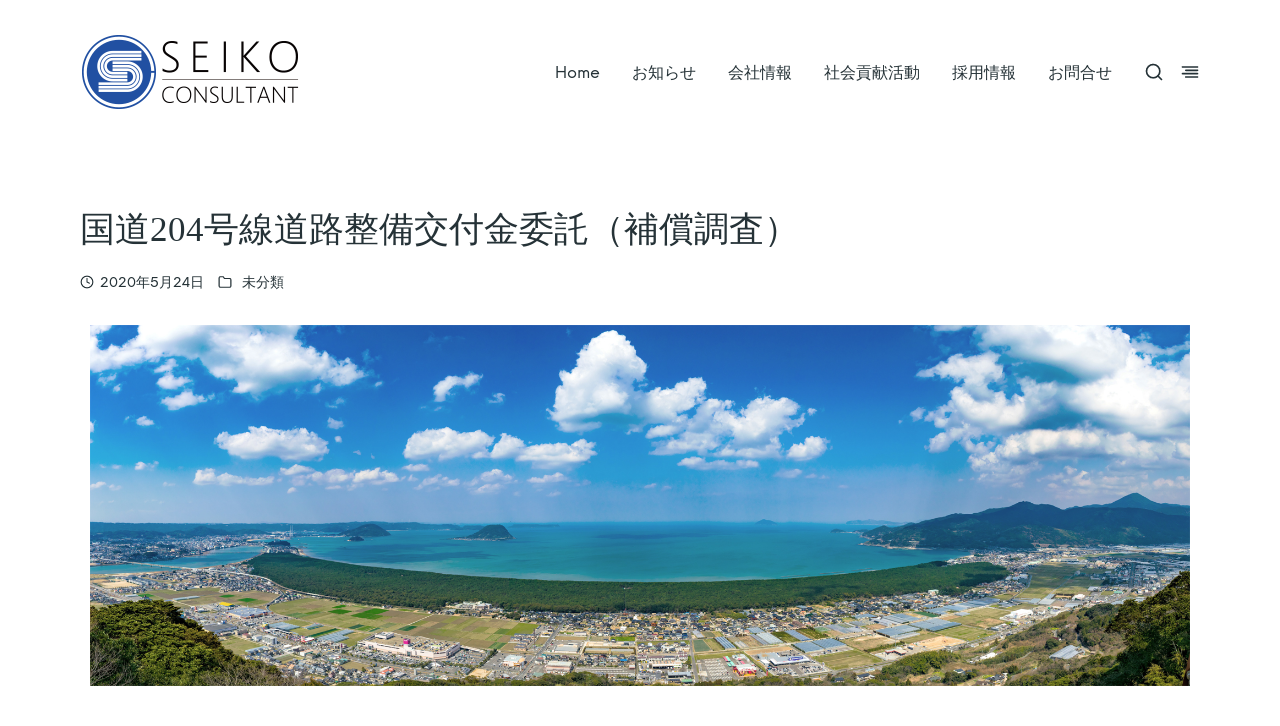

--- FILE ---
content_type: text/html; charset=UTF-8
request_url: https://www.seiko-con.com/2020/05/24/028-01-4/
body_size: 68896
content:
<!DOCTYPE html>
<html lang="ja">
    <head>
        <meta charset="UTF-8">
        <meta name="viewport" content="width=device-width, initial-scale=1">
        <meta http-equiv="X-UA-Compatible" content="ie=edge">
        <title>国道204号線道路整備交付金委託（補償調査） &#8211; 精工C&amp;C株式会社</title>
<meta name='robots' content='max-image-preview:large' />
<link rel='dns-prefetch' href='//webfonts.sakura.ne.jp' />
<link rel='dns-prefetch' href='//s.w.org' />
<link rel="alternate" type="application/rss+xml" title="精工C&amp;C株式会社 &raquo; フィード" href="https://www.seiko-con.com/feed/" />
<link rel="alternate" type="application/rss+xml" title="精工C&amp;C株式会社 &raquo; コメントフィード" href="https://www.seiko-con.com/comments/feed/" />
<script type="text/javascript">
window._wpemojiSettings = {"baseUrl":"https:\/\/s.w.org\/images\/core\/emoji\/13.1.0\/72x72\/","ext":".png","svgUrl":"https:\/\/s.w.org\/images\/core\/emoji\/13.1.0\/svg\/","svgExt":".svg","source":{"concatemoji":"https:\/\/www.seiko-con.com\/wp-includes\/js\/wp-emoji-release.min.js?ver=5.9.12"}};
/*! This file is auto-generated */
!function(e,a,t){var n,r,o,i=a.createElement("canvas"),p=i.getContext&&i.getContext("2d");function s(e,t){var a=String.fromCharCode;p.clearRect(0,0,i.width,i.height),p.fillText(a.apply(this,e),0,0);e=i.toDataURL();return p.clearRect(0,0,i.width,i.height),p.fillText(a.apply(this,t),0,0),e===i.toDataURL()}function c(e){var t=a.createElement("script");t.src=e,t.defer=t.type="text/javascript",a.getElementsByTagName("head")[0].appendChild(t)}for(o=Array("flag","emoji"),t.supports={everything:!0,everythingExceptFlag:!0},r=0;r<o.length;r++)t.supports[o[r]]=function(e){if(!p||!p.fillText)return!1;switch(p.textBaseline="top",p.font="600 32px Arial",e){case"flag":return s([127987,65039,8205,9895,65039],[127987,65039,8203,9895,65039])?!1:!s([55356,56826,55356,56819],[55356,56826,8203,55356,56819])&&!s([55356,57332,56128,56423,56128,56418,56128,56421,56128,56430,56128,56423,56128,56447],[55356,57332,8203,56128,56423,8203,56128,56418,8203,56128,56421,8203,56128,56430,8203,56128,56423,8203,56128,56447]);case"emoji":return!s([10084,65039,8205,55357,56613],[10084,65039,8203,55357,56613])}return!1}(o[r]),t.supports.everything=t.supports.everything&&t.supports[o[r]],"flag"!==o[r]&&(t.supports.everythingExceptFlag=t.supports.everythingExceptFlag&&t.supports[o[r]]);t.supports.everythingExceptFlag=t.supports.everythingExceptFlag&&!t.supports.flag,t.DOMReady=!1,t.readyCallback=function(){t.DOMReady=!0},t.supports.everything||(n=function(){t.readyCallback()},a.addEventListener?(a.addEventListener("DOMContentLoaded",n,!1),e.addEventListener("load",n,!1)):(e.attachEvent("onload",n),a.attachEvent("onreadystatechange",function(){"complete"===a.readyState&&t.readyCallback()})),(n=t.source||{}).concatemoji?c(n.concatemoji):n.wpemoji&&n.twemoji&&(c(n.twemoji),c(n.wpemoji)))}(window,document,window._wpemojiSettings);
</script>
<style type="text/css">
img.wp-smiley,
img.emoji {
	display: inline !important;
	border: none !important;
	box-shadow: none !important;
	height: 1em !important;
	width: 1em !important;
	margin: 0 0.07em !important;
	vertical-align: -0.1em !important;
	background: none !important;
	padding: 0 !important;
}
</style>
	<link rel='stylesheet' id='wp-block-library-css'  href='https://www.seiko-con.com/wp-includes/css/dist/block-library/style.min.css?ver=5.9.12' type='text/css' media='all' />
<style id='global-styles-inline-css' type='text/css'>
body{--wp--preset--color--black: #000000;--wp--preset--color--cyan-bluish-gray: #abb8c3;--wp--preset--color--white: #ffffff;--wp--preset--color--pale-pink: #f78da7;--wp--preset--color--vivid-red: #cf2e2e;--wp--preset--color--luminous-vivid-orange: #ff6900;--wp--preset--color--luminous-vivid-amber: #fcb900;--wp--preset--color--light-green-cyan: #7bdcb5;--wp--preset--color--vivid-green-cyan: #00d084;--wp--preset--color--pale-cyan-blue: #8ed1fc;--wp--preset--color--vivid-cyan-blue: #0693e3;--wp--preset--color--vivid-purple: #9b51e0;--wp--preset--gradient--vivid-cyan-blue-to-vivid-purple: linear-gradient(135deg,rgba(6,147,227,1) 0%,rgb(155,81,224) 100%);--wp--preset--gradient--light-green-cyan-to-vivid-green-cyan: linear-gradient(135deg,rgb(122,220,180) 0%,rgb(0,208,130) 100%);--wp--preset--gradient--luminous-vivid-amber-to-luminous-vivid-orange: linear-gradient(135deg,rgba(252,185,0,1) 0%,rgba(255,105,0,1) 100%);--wp--preset--gradient--luminous-vivid-orange-to-vivid-red: linear-gradient(135deg,rgba(255,105,0,1) 0%,rgb(207,46,46) 100%);--wp--preset--gradient--very-light-gray-to-cyan-bluish-gray: linear-gradient(135deg,rgb(238,238,238) 0%,rgb(169,184,195) 100%);--wp--preset--gradient--cool-to-warm-spectrum: linear-gradient(135deg,rgb(74,234,220) 0%,rgb(151,120,209) 20%,rgb(207,42,186) 40%,rgb(238,44,130) 60%,rgb(251,105,98) 80%,rgb(254,248,76) 100%);--wp--preset--gradient--blush-light-purple: linear-gradient(135deg,rgb(255,206,236) 0%,rgb(152,150,240) 100%);--wp--preset--gradient--blush-bordeaux: linear-gradient(135deg,rgb(254,205,165) 0%,rgb(254,45,45) 50%,rgb(107,0,62) 100%);--wp--preset--gradient--luminous-dusk: linear-gradient(135deg,rgb(255,203,112) 0%,rgb(199,81,192) 50%,rgb(65,88,208) 100%);--wp--preset--gradient--pale-ocean: linear-gradient(135deg,rgb(255,245,203) 0%,rgb(182,227,212) 50%,rgb(51,167,181) 100%);--wp--preset--gradient--electric-grass: linear-gradient(135deg,rgb(202,248,128) 0%,rgb(113,206,126) 100%);--wp--preset--gradient--midnight: linear-gradient(135deg,rgb(2,3,129) 0%,rgb(40,116,252) 100%);--wp--preset--duotone--dark-grayscale: url('#wp-duotone-dark-grayscale');--wp--preset--duotone--grayscale: url('#wp-duotone-grayscale');--wp--preset--duotone--purple-yellow: url('#wp-duotone-purple-yellow');--wp--preset--duotone--blue-red: url('#wp-duotone-blue-red');--wp--preset--duotone--midnight: url('#wp-duotone-midnight');--wp--preset--duotone--magenta-yellow: url('#wp-duotone-magenta-yellow');--wp--preset--duotone--purple-green: url('#wp-duotone-purple-green');--wp--preset--duotone--blue-orange: url('#wp-duotone-blue-orange');--wp--preset--font-size--small: 13px;--wp--preset--font-size--medium: 20px;--wp--preset--font-size--large: 36px;--wp--preset--font-size--x-large: 42px;}.has-black-color{color: var(--wp--preset--color--black) !important;}.has-cyan-bluish-gray-color{color: var(--wp--preset--color--cyan-bluish-gray) !important;}.has-white-color{color: var(--wp--preset--color--white) !important;}.has-pale-pink-color{color: var(--wp--preset--color--pale-pink) !important;}.has-vivid-red-color{color: var(--wp--preset--color--vivid-red) !important;}.has-luminous-vivid-orange-color{color: var(--wp--preset--color--luminous-vivid-orange) !important;}.has-luminous-vivid-amber-color{color: var(--wp--preset--color--luminous-vivid-amber) !important;}.has-light-green-cyan-color{color: var(--wp--preset--color--light-green-cyan) !important;}.has-vivid-green-cyan-color{color: var(--wp--preset--color--vivid-green-cyan) !important;}.has-pale-cyan-blue-color{color: var(--wp--preset--color--pale-cyan-blue) !important;}.has-vivid-cyan-blue-color{color: var(--wp--preset--color--vivid-cyan-blue) !important;}.has-vivid-purple-color{color: var(--wp--preset--color--vivid-purple) !important;}.has-black-background-color{background-color: var(--wp--preset--color--black) !important;}.has-cyan-bluish-gray-background-color{background-color: var(--wp--preset--color--cyan-bluish-gray) !important;}.has-white-background-color{background-color: var(--wp--preset--color--white) !important;}.has-pale-pink-background-color{background-color: var(--wp--preset--color--pale-pink) !important;}.has-vivid-red-background-color{background-color: var(--wp--preset--color--vivid-red) !important;}.has-luminous-vivid-orange-background-color{background-color: var(--wp--preset--color--luminous-vivid-orange) !important;}.has-luminous-vivid-amber-background-color{background-color: var(--wp--preset--color--luminous-vivid-amber) !important;}.has-light-green-cyan-background-color{background-color: var(--wp--preset--color--light-green-cyan) !important;}.has-vivid-green-cyan-background-color{background-color: var(--wp--preset--color--vivid-green-cyan) !important;}.has-pale-cyan-blue-background-color{background-color: var(--wp--preset--color--pale-cyan-blue) !important;}.has-vivid-cyan-blue-background-color{background-color: var(--wp--preset--color--vivid-cyan-blue) !important;}.has-vivid-purple-background-color{background-color: var(--wp--preset--color--vivid-purple) !important;}.has-black-border-color{border-color: var(--wp--preset--color--black) !important;}.has-cyan-bluish-gray-border-color{border-color: var(--wp--preset--color--cyan-bluish-gray) !important;}.has-white-border-color{border-color: var(--wp--preset--color--white) !important;}.has-pale-pink-border-color{border-color: var(--wp--preset--color--pale-pink) !important;}.has-vivid-red-border-color{border-color: var(--wp--preset--color--vivid-red) !important;}.has-luminous-vivid-orange-border-color{border-color: var(--wp--preset--color--luminous-vivid-orange) !important;}.has-luminous-vivid-amber-border-color{border-color: var(--wp--preset--color--luminous-vivid-amber) !important;}.has-light-green-cyan-border-color{border-color: var(--wp--preset--color--light-green-cyan) !important;}.has-vivid-green-cyan-border-color{border-color: var(--wp--preset--color--vivid-green-cyan) !important;}.has-pale-cyan-blue-border-color{border-color: var(--wp--preset--color--pale-cyan-blue) !important;}.has-vivid-cyan-blue-border-color{border-color: var(--wp--preset--color--vivid-cyan-blue) !important;}.has-vivid-purple-border-color{border-color: var(--wp--preset--color--vivid-purple) !important;}.has-vivid-cyan-blue-to-vivid-purple-gradient-background{background: var(--wp--preset--gradient--vivid-cyan-blue-to-vivid-purple) !important;}.has-light-green-cyan-to-vivid-green-cyan-gradient-background{background: var(--wp--preset--gradient--light-green-cyan-to-vivid-green-cyan) !important;}.has-luminous-vivid-amber-to-luminous-vivid-orange-gradient-background{background: var(--wp--preset--gradient--luminous-vivid-amber-to-luminous-vivid-orange) !important;}.has-luminous-vivid-orange-to-vivid-red-gradient-background{background: var(--wp--preset--gradient--luminous-vivid-orange-to-vivid-red) !important;}.has-very-light-gray-to-cyan-bluish-gray-gradient-background{background: var(--wp--preset--gradient--very-light-gray-to-cyan-bluish-gray) !important;}.has-cool-to-warm-spectrum-gradient-background{background: var(--wp--preset--gradient--cool-to-warm-spectrum) !important;}.has-blush-light-purple-gradient-background{background: var(--wp--preset--gradient--blush-light-purple) !important;}.has-blush-bordeaux-gradient-background{background: var(--wp--preset--gradient--blush-bordeaux) !important;}.has-luminous-dusk-gradient-background{background: var(--wp--preset--gradient--luminous-dusk) !important;}.has-pale-ocean-gradient-background{background: var(--wp--preset--gradient--pale-ocean) !important;}.has-electric-grass-gradient-background{background: var(--wp--preset--gradient--electric-grass) !important;}.has-midnight-gradient-background{background: var(--wp--preset--gradient--midnight) !important;}.has-small-font-size{font-size: var(--wp--preset--font-size--small) !important;}.has-medium-font-size{font-size: var(--wp--preset--font-size--medium) !important;}.has-large-font-size{font-size: var(--wp--preset--font-size--large) !important;}.has-x-large-font-size{font-size: var(--wp--preset--font-size--x-large) !important;}
</style>
<link rel='stylesheet' id='contact-form-7-css'  href='https://www.seiko-con.com/wp-content/plugins/contact-form-7/includes/css/styles.css?ver=5.6' type='text/css' media='all' />
<link rel='stylesheet' id='wpdm-font-awesome-css'  href='https://www.seiko-con.com/wp-content/plugins/download-manager/assets/fontawesome/css/all.css?ver=5.9.12' type='text/css' media='all' />
<link rel='stylesheet' id='wpdm-front-bootstrap-css'  href='https://www.seiko-con.com/wp-content/plugins/download-manager/assets/bootstrap/css/bootstrap.min.css?ver=5.9.12' type='text/css' media='all' />
<link rel='stylesheet' id='wpdm-front-css'  href='https://www.seiko-con.com/wp-content/plugins/download-manager/assets/css/front.css?ver=5.9.12' type='text/css' media='all' />
<link rel='stylesheet' id='neuron-share-style-css'  href='https://www.seiko-con.com/wp-content/plugins/neuronthemes-share//assets/styles/style.css?ver=1.0' type='text/css' media='all' />
<link rel='stylesheet' id='rs-plugin-settings-css'  href='https://www.seiko-con.com/wp-content/plugins/revslider/public/assets/css/settings.css?ver=5.4.8.3' type='text/css' media='all' />
<style id='rs-plugin-settings-inline-css' type='text/css'>
#rs-demo-id {}
</style>
<link rel='stylesheet' id='centaurus-main-style-css'  href='https://www.seiko-con.com/wp-content/themes/centaurus/assets/styles/centaurus.css?ver=1.0.0' type='text/css' media='all' />
<link rel='stylesheet' id='magnific-popup-css'  href='https://www.seiko-con.com/wp-content/themes/centaurus/assets/styles/magnific-popup.css?ver=1.0.0' type='text/css' media='all' />
<link rel='stylesheet' id='owl-carousel-css'  href='https://www.seiko-con.com/wp-content/themes/centaurus/assets/styles/owl.carousel.min.css?ver=1.0.0' type='text/css' media='all' />
<link rel='stylesheet' id='centaurus-wp-style-css'  href='https://www.seiko-con.com/wp-content/themes/centaurus/style.css?ver=5.9.12' type='text/css' media='all' />
<style id='centaurus-wp-style-inline-css' type='text/css'>
.a-site-search-icon:hover,.a-slidingbar-icon a:hover,a,a:not(button),.l-primary-footer .l-primary-footer__copyright .l-primary-footer__copyright__space .l-primary-footer__copyright__social-media ul li a:hover,.m-filters ul li a:hover,.m-site-search .m-site-search__content .m-site-search__content__inner .m-site-search__close-icon:hover,.m-site-search .m-site-search__content .m-site-search__content__inner .m-site-search__form .m-site-search__form__icon span:hover,.m-social-media ul li a:hover,.l-primary-footer--dark-skin .widget.widget_calendar table td a,.l-primary-footer--dark-skin .widget.widget_calendar table th a,.woocommerce .woocommerce-shipping-calculator a,.woocommerce .o-product .woocommerce-tabs .woocommerce-Tabs-panel .woocommerce-Reviews #comments .woocommerce-Reviews-title span,.woocommerce .o-product .woocommerce-tabs .woocommerce-Tabs-panel .woocommerce-Reviews #comments .commentlist .comment .comment_container .comment-text .star-rating,.o-breadcrumb .o-breadcrumb__list .o-breadcrumb__list__item.o-breadcrumb__list__item--seperator,.l-primary-header__bag .l-primary-header__bag__icon:hover,.o-post-navigation .o-post-navigation__link a:hover .o-post-navigation__title,.woocommerce-account .woocommerce .woocommerce-MyAccount-navigation ul li a:hover,.woocommerce-account .woocommerce .woocommerce-MyAccount-navigation ul li a:hover svg{ color: #2150a2 } .woocommerce table td.product-remove a:hover,.woocommerce .o-product .woocommerce-tabs ul.tabs li a:hover,.woocommerce .o-product .woocommerce-tabs ul.tabs li.active a,.o-mini-cart__holder .o-mini-cart__holder__cart-list .o-mini-cart__holder__cart-list__item .o-mini-cart__holder__item__remove:hover,.o-pagination ul.o-pagination__numbers li a:hover,.o-slidingbar .o-slidingbar__content .o-slidingbar__content__holder .o-slidingbar__close-icon svg:hover{ color: #2150a2 !important} .o-pagination .o-pagination__arrow a:hover svg,.o-post-navigation .o-post-navigation__link a:hover svg{ stroke: #2150a2 } a,.elementor a{ -webkit-box-shadow: inset 0 -1px 0 rgba(33, 80, 162, 0); box-shadow: inset 0 -1px 0 rgba(33, 80, 162, 0);} a:not(button):hover,a:not(button).active,a:hover,a.active,ul.menu.m-header-default-menu li.menu-item.current_page_ancestor > a,ul.menu.m-header-default-menu li.menu-item.current_page_item > a,.m-filters ul li.active a,.m-filters ul li a:hover,.l-portfolio-wrapper .l-portfolio-wrapper__items-holder.l-portfolio-wrapper__items-holder--meta-outside .o-portfolio-item .o-portfolio-item__content .o-portfolio-item__title a:hover,.l-portfolio-wrapper .l-portfolio-wrapper__items-holder.l-portfolio-wrapper__items-holder--meta-outside .o-portfolio-item .o-portfolio-item__content .a-seperator ul li a:hover,.elementor a:hover,.elementor a.active,.l-portfolio-wrapper .l-portfolio-wrapper__items-holder.l-portfolio-wrapper__items-holder--meta-inside .o-portfolio-item .o-neuron-hover .o-neuron-hover-holder .o-neuron-hover-holder__body .o-neuron-hover-holder__body__inner .o-neuron-hover-holder__body-meta .o-neuron-hover-holder__body-meta__title a:hover,.l-portfolio-wrapper .l-portfolio-wrapper__items-holder.l-portfolio-wrapper__items-holder--meta-inside .o-portfolio-item .o-neuron-hover .o-neuron-hover-holder .o-neuron-hover-holder__body .o-neuron-hover-holder__body__inner .o-neuron-hover-holder__body-meta .a-seperator ul li a:hover,.o-mini-cart .o-mini-cart__holder .o-mini-cart__holder__cart-list .o-mini-cart__holder__cart-list__item .o-mini-cart__holder__cart-list__item__meta .title a:hover{ -webkit-box-shadow: inset 0 0 0 rgb(33, 80, 162), 0 2px 0 rgb(#2150a2); box-shadow: inset 0 0 0 rgb(33, 80, 162), 0 2px 0 #2150a2;} .m-filters ul li a:hover{ -webkit-box-shadow: inset 0 0 0 rgb(33, 80, 162), 0 2px 0 rgb(#2150a2) !important; box-shadow: inset 0 0 0 rgb(33, 80, 162), 0 2px 0 #2150a2 !important;} .a-woo-badge.a-woo-badge--theme-color,input[type=submit],button,.button,mark,.select2-container .select2-dropdown .select2-results .select2-results__options .select2-results__option.select2-results__option--highlighted,.a-button.a-button--theme-color,.elementor-button,.l-woocommerce-wrapper .l-woocommerce-wrapper__product .o-neuron-hover-holder .o-neuron-hover-holder__button:hover,.m-progress-bar .m-progress-bar__content-holder .m-progress-bar__content span,.l-primary-header__bag .l-primary-header__bag__icon span,.a-form--dark-skin input[type=submit],.a-form--dark-skin button,.a-form--dark-skin .button{ background-color: #2150a2 } ::-moz-selection{ background-color: #2150a2 } ::selection{ background-color: #2150a2 } .woocommerce .button,.woocommerce .o-product .woocommerce-tabs .woocommerce-Tabs-panel .woocommerce-Reviews #review_form_wrapper .comment-form .form-submit input{ background-color: #2150a2 !important} input[type=submit]:hover,button:hover,.button:hover,.a-button.a-button--theme-color:hover{ background-color: hsl(218.14, 66%, 28%) } .woocommerce .button:hover,.woocommerce .o-product .woocommerce-tabs .woocommerce-Tabs-panel .woocommerce-Reviews #review_form_wrapper .comment-form .form-submit input:hover{ background-color: hsl(218.14, 66%, 28%) !important} input:focus,textarea:focus,.select2-container .select2-dropdown,blockquote,abbr,.widget .widgettitle-wrapper .widgettitle,.woocommerce .o-product .woocommerce-tabs ul.tabs li a:hover,.woocommerce .o-product .woocommerce-tabs ul.tabs li.active a,.a-form--dark-skin input:focus,.a-form--dark-skin textarea:focus{ border-color: #2150a2 } select2.select2-container.select2-container--default.select2-container--open .select2-selection--multiple,.select2.select2-container.select2-container--default.select2-container--open .selection .select2-selection{ border-color: #2150a2 !important} .woocommerce .blockUI.blockOverlay::before,.woocommerce .loader::before,.woocommerce-info,.woocommerce-message{ border-top-color: #2150a2 }
</style>
<link rel='stylesheet' id='elementor-icons-css'  href='https://www.seiko-con.com/wp-content/plugins/elementor/assets/lib/eicons/css/elementor-icons.min.css?ver=5.15.0' type='text/css' media='all' />
<link rel='stylesheet' id='elementor-frontend-legacy-css'  href='https://www.seiko-con.com/wp-content/plugins/elementor/assets/css/frontend-legacy.min.css?ver=3.6.7' type='text/css' media='all' />
<link rel='stylesheet' id='elementor-frontend-css'  href='https://www.seiko-con.com/wp-content/plugins/elementor/assets/css/frontend.min.css?ver=3.6.7' type='text/css' media='all' />
<link rel='stylesheet' id='elementor-post-14201-css'  href='https://www.seiko-con.com/wp-content/uploads/elementor/css/post-14201.css?ver=1657158875' type='text/css' media='all' />
<link rel='stylesheet' id='font-awesome-5-all-css'  href='https://www.seiko-con.com/wp-content/plugins/elementor/assets/lib/font-awesome/css/all.min.css?ver=3.6.7' type='text/css' media='all' />
<link rel='stylesheet' id='font-awesome-4-shim-css'  href='https://www.seiko-con.com/wp-content/plugins/elementor/assets/lib/font-awesome/css/v4-shims.min.css?ver=3.6.7' type='text/css' media='all' />
<link rel='stylesheet' id='elementor-global-css'  href='https://www.seiko-con.com/wp-content/uploads/elementor/css/global.css?ver=1657159634' type='text/css' media='all' />
<link rel='stylesheet' id='elementor-post-14839-css'  href='https://www.seiko-con.com/wp-content/uploads/elementor/css/post-14839.css?ver=1657528019' type='text/css' media='all' />
<link rel='stylesheet' id='google-fonts-1-css'  href='https://fonts.googleapis.com/css?family=Roboto%3A100%2C100italic%2C200%2C200italic%2C300%2C300italic%2C400%2C400italic%2C500%2C500italic%2C600%2C600italic%2C700%2C700italic%2C800%2C800italic%2C900%2C900italic%7CRoboto+Slab%3A100%2C100italic%2C200%2C200italic%2C300%2C300italic%2C400%2C400italic%2C500%2C500italic%2C600%2C600italic%2C700%2C700italic%2C800%2C800italic%2C900%2C900italic&#038;display=auto&#038;ver=5.9.12' type='text/css' media='all' />
<script type='text/javascript' src='https://www.seiko-con.com/wp-includes/js/jquery/jquery.min.js?ver=3.6.0' id='jquery-core-js'></script>
<script type='text/javascript' src='https://www.seiko-con.com/wp-includes/js/jquery/jquery-migrate.min.js?ver=3.3.2' id='jquery-migrate-js'></script>
<script type='text/javascript' src='//webfonts.sakura.ne.jp/js/sakurav3.js?fadein=0&#038;ver=3.1.0' id='typesquare_std-js'></script>
<script type='text/javascript' src='https://www.seiko-con.com/wp-content/plugins/download-manager/assets/bootstrap/js/popper.min.js?ver=5.9.12' id='wpdm-poper-js'></script>
<script type='text/javascript' src='https://www.seiko-con.com/wp-content/plugins/download-manager/assets/bootstrap/js/bootstrap.min.js?ver=5.9.12' id='wpdm-front-bootstrap-js'></script>
<script type='text/javascript' id='wpdm-frontjs-js-extra'>
/* <![CDATA[ */
var wpdm_url = {"home":"https:\/\/www.seiko-con.com\/","site":"https:\/\/www.seiko-con.com\/","ajax":"https:\/\/www.seiko-con.com\/wp-admin\/admin-ajax.php"};
var wpdm_js = {"spinner":"<i class=\"fas fa-sun fa-spin\"><\/i>"};
/* ]]> */
</script>
<script type='text/javascript' src='https://www.seiko-con.com/wp-content/plugins/download-manager/assets/js/front.js?ver=3.2.49' id='wpdm-frontjs-js'></script>
<script type='text/javascript' src='https://www.seiko-con.com/wp-content/plugins/revslider/public/assets/js/jquery.themepunch.tools.min.js?ver=5.4.8.3' id='tp-tools-js'></script>
<script type='text/javascript' src='https://www.seiko-con.com/wp-content/plugins/revslider/public/assets/js/jquery.themepunch.revolution.min.js?ver=5.4.8.3' id='revmin-js'></script>
<script type='text/javascript' src='https://www.seiko-con.com/wp-content/plugins/elementor/assets/lib/font-awesome/js/v4-shims.min.js?ver=3.6.7' id='font-awesome-4-shim-js'></script>
<link rel="https://api.w.org/" href="https://www.seiko-con.com/wp-json/" /><link rel="alternate" type="application/json" href="https://www.seiko-con.com/wp-json/wp/v2/posts/14839" /><link rel="EditURI" type="application/rsd+xml" title="RSD" href="https://www.seiko-con.com/xmlrpc.php?rsd" />
<link rel="wlwmanifest" type="application/wlwmanifest+xml" href="https://www.seiko-con.com/wp-includes/wlwmanifest.xml" /> 
<meta name="generator" content="WordPress 5.9.12" />
<link rel="canonical" href="https://www.seiko-con.com/2020/05/24/028-01-4/" />
<link rel='shortlink' href='https://www.seiko-con.com/?p=14839' />
<link rel="alternate" type="application/json+oembed" href="https://www.seiko-con.com/wp-json/oembed/1.0/embed?url=https%3A%2F%2Fwww.seiko-con.com%2F2020%2F05%2F24%2F028-01-4%2F" />
<link rel="alternate" type="text/xml+oembed" href="https://www.seiko-con.com/wp-json/oembed/1.0/embed?url=https%3A%2F%2Fwww.seiko-con.com%2F2020%2F05%2F24%2F028-01-4%2F&#038;format=xml" />
<style type='text/css'>h1,h2,h3,h1:lang(ja),h2:lang(ja),h3:lang(ja),.entry-title:lang(ja){ font-family: "隷書101";}h4,h5,h6,h4:lang(ja),h5:lang(ja),h6:lang(ja),div.entry-meta span:lang(ja),footer.entry-footer span:lang(ja){ font-family: "正楷書CB1";}.hentry,.entry-content p,.post-inner.entry-content p,#comments div:lang(ja){ font-family: "リュウミン R-KL";}strong,b,#comments .comment-author .fn:lang(ja){ font-family: "リュウミン M-KL";}</style><meta name="generator" content="Powered by Slider Revolution 5.4.8.3 - responsive, Mobile-Friendly Slider Plugin for WordPress with comfortable drag and drop interface." />
<link rel="icon" href="https://www.seiko-con.com/wp-content/uploads/2019/04/4495bed8051fcc9fd4ac4bababda36e3.png" sizes="32x32" />
<link rel="icon" href="https://www.seiko-con.com/wp-content/uploads/2019/04/4495bed8051fcc9fd4ac4bababda36e3.png" sizes="192x192" />
<link rel="apple-touch-icon" href="https://www.seiko-con.com/wp-content/uploads/2019/04/4495bed8051fcc9fd4ac4bababda36e3.png" />
<meta name="msapplication-TileImage" content="https://www.seiko-con.com/wp-content/uploads/2019/04/4495bed8051fcc9fd4ac4bababda36e3.png" />
<script type="text/javascript">function setREVStartSize(e){									
						try{ e.c=jQuery(e.c);var i=jQuery(window).width(),t=9999,r=0,n=0,l=0,f=0,s=0,h=0;
							if(e.responsiveLevels&&(jQuery.each(e.responsiveLevels,function(e,f){f>i&&(t=r=f,l=e),i>f&&f>r&&(r=f,n=e)}),t>r&&(l=n)),f=e.gridheight[l]||e.gridheight[0]||e.gridheight,s=e.gridwidth[l]||e.gridwidth[0]||e.gridwidth,h=i/s,h=h>1?1:h,f=Math.round(h*f),"fullscreen"==e.sliderLayout){var u=(e.c.width(),jQuery(window).height());if(void 0!=e.fullScreenOffsetContainer){var c=e.fullScreenOffsetContainer.split(",");if (c) jQuery.each(c,function(e,i){u=jQuery(i).length>0?u-jQuery(i).outerHeight(!0):u}),e.fullScreenOffset.split("%").length>1&&void 0!=e.fullScreenOffset&&e.fullScreenOffset.length>0?u-=jQuery(window).height()*parseInt(e.fullScreenOffset,0)/100:void 0!=e.fullScreenOffset&&e.fullScreenOffset.length>0&&(u-=parseInt(e.fullScreenOffset,0))}f=u}else void 0!=e.minHeight&&f<e.minHeight&&(f=e.minHeight);e.c.closest(".rev_slider_wrapper").css({height:f})					
						}catch(d){console.log("Failure at Presize of Slider:"+d)}						
					};</script>
<style id="kirki-inline-styles"></style><meta name="generator" content="WordPress Download Manager 3.2.49" />
                <link href="https://fonts.googleapis.com/css?family=Rubik"
              rel="stylesheet">
        <style>
            .w3eden .fetfont,
            .w3eden .btn,
            .w3eden .btn.wpdm-front h3.title,
            .w3eden .wpdm-social-lock-box .IN-widget a span:last-child,
            .w3eden #xfilelist .panel-heading,
            .w3eden .wpdm-frontend-tabs a,
            .w3eden .alert:before,
            .w3eden .panel .panel-heading,
            .w3eden .discount-msg,
            .w3eden .panel.dashboard-panel h3,
            .w3eden #wpdm-dashboard-sidebar .list-group-item,
            .w3eden #package-description .wp-switch-editor,
            .w3eden .w3eden.author-dashbboard .nav.nav-tabs li a,
            .w3eden .wpdm_cart thead th,
            .w3eden #csp .list-group-item,
            .w3eden .modal-title {
                font-family: Rubik, -apple-system, BlinkMacSystemFont, "Segoe UI", Roboto, Helvetica, Arial, sans-serif, "Apple Color Emoji", "Segoe UI Emoji", "Segoe UI Symbol";
                text-transform: uppercase;
                font-weight: 700;
            }
            .w3eden #csp .list-group-item {
                text-transform: unset;
            }


        </style>
            <style>
        /* WPDM Link Template Styles */        </style>
                <style>

            :root {
                --color-primary: #4a8eff;
                --color-primary-rgb: 74, 142, 255;
                --color-primary-hover: #4a8eff;
                --color-primary-active: #4a8eff;
                --color-secondary: #4a8eff;
                --color-secondary-rgb: 74, 142, 255;
                --color-secondary-hover: #4a8eff;
                --color-secondary-active: #4a8eff;
                --color-success: #18ce0f;
                --color-success-rgb: 24, 206, 15;
                --color-success-hover: #4a8eff;
                --color-success-active: #4a8eff;
                --color-info: #2CA8FF;
                --color-info-rgb: 44, 168, 255;
                --color-info-hover: #2CA8FF;
                --color-info-active: #2CA8FF;
                --color-warning: #f29e0f;
                --color-warning-rgb: 242, 158, 15;
                --color-warning-hover: orange;
                --color-warning-active: orange;
                --color-danger: #ff5062;
                --color-danger-rgb: 255, 80, 98;
                --color-danger-hover: #ff5062;
                --color-danger-active: #ff5062;
                --color-green: #30b570;
                --color-blue: #0073ff;
                --color-purple: #8557D3;
                --color-red: #ff5062;
                --color-muted: rgba(69, 89, 122, 0.6);
                --wpdm-font: "Rubik", -apple-system, BlinkMacSystemFont, "Segoe UI", Roboto, Helvetica, Arial, sans-serif, "Apple Color Emoji", "Segoe UI Emoji", "Segoe UI Symbol";
            }

            .wpdm-download-link.btn.btn-primary {
                border-radius: 4px;
            }


        </style>
            </head>
        <body class="post-template-default single single-post postid-14839 single-format-standard elementor-default elementor-kit-14201 elementor-page elementor-page-14839" >
        <div class="l-theme-wrapper">
                        
            <div class="l-primary-header--responsive-wrapper l-primary-header--sticky l-primary-header--responsive-height l-primary-header--autohide">
                <header class="l-primary-header l-primary-header--responsive">
                     <div class="container">
    <div class="d-flex align-items-center">
        <div class="a-logo a-logo--image">
    <a href="https://www.seiko-con.com/" style="width: 220px;;height: 80px">
        <img width="220" height="80" src="https://www.seiko-con.com/wp-content/uploads/2019/04/4a332f05ade4ac7bb3c46c472cb5eac8.png" class="a-logo--image__inner a-logo--image__inner--dark" alt="" loading="lazy" /><img width="220" height="80" src="https://www.seiko-con.com/wp-content/uploads/2019/04/4a332f05ade4ac7bb3c46c472cb5eac8.png" class="a-logo--image__inner a-logo--image__inner--light" alt="" loading="lazy" />    </a>
</div>        <div class="ml-auto d-flex align-items-center">
            <div class="l-primary-header__icons d-flex align-items-center">
                <a class="a-site-search-icon d-none d-lg-flex" href="#">
    <svg xmlns="http://www.w3.org/2000/svg" width="20" height="20" viewBox="0 0 24 24" fill="none" stroke="currentColor" stroke-width="2" stroke-linecap="round" stroke-linejoin="round" class="feather feather-search"><circle cx="11" cy="11" r="8"></circle><line x1="21" y1="21" x2="16.65" y2="16.65"></line></svg>
</a>                                <div class="a-slidingbar-icon d-none d-lg-flex">
    <a href="#">
        <svg xmlns="http://www.w3.org/2000/svg" width="20" height="20" viewBox="0 0 24 24" fill="none" stroke="currentColor" stroke-width="2" stroke-linecap="round" stroke-linejoin="round" class="feather feather-align-right"><line x1="21" y1="10" x2="7" y2="10"></line><line x1="21" y1="6" x2="3" y2="6"></line><line x1="21" y1="14" x2="3" y2="14"></line><line x1="21" y1="18" x2="7" y2="18"></line></svg>
    </a>
</div>            </div>
            <a href="#" class="l-primary-header--responsive__icon" id="l-primary-header--responsive__icon">
                <svg style="enable-background:new 0 0 139 139;" version="1.1" viewBox="0 0 139 139" xml:space="preserve" xmlns="http://www.w3.org/2000/svg" xmlns:xlink="http://www.w3.org/1999/xlink"><line class="st0" x1="26.5" x2="112.5" y1="46.3" y2="46.3"/><line class="st0" id="XMLID_9_" x1="26.5" x2="112.5" y1="92.7" y2="92.7"/><line class="st0" id="XMLID_8_" x1="26.5" x2="112.5" y1="69.5" y2="69.5"/></svg>
            </a>
        </div>
    </div>
    <div class="l-primary-header--responsive__nav">
        <nav class="menu-main-menu-container"><ul id="menu-main-menu" class="menu"><li id="menu-item-7181" class="menu-item menu-item-type-post_type menu-item-object-page menu-item-home menu-item-7181"><a href="https://www.seiko-con.com/">Home</a></li>
<li id="menu-item-11554" class="menu-item menu-item-type-post_type menu-item-object-page menu-item-11554"><a href="https://www.seiko-con.com/blog/blog-boxed/notice/">お知らせ</a></li>
<li id="menu-item-10699" class="menu-item menu-item-type-post_type menu-item-object-page menu-item-has-children menu-item-10699"><a href="https://www.seiko-con.com/pages/about/company/">会社情報</a>
<ul class="sub-menu">
	<li id="menu-item-10750" class="menu-item menu-item-type-post_type menu-item-object-page menu-item-10750"><a href="https://www.seiko-con.com/pages/about/profile/">会社概要</a></li>
	<li id="menu-item-12242" class="menu-item menu-item-type-post_type menu-item-object-page menu-item-12242"><a href="https://www.seiko-con.com/pages/services/business/">事業案内</a></li>
	<li id="menu-item-10733" class="menu-item menu-item-type-post_type menu-item-object-page menu-item-10733"><a href="https://www.seiko-con.com/pages/services/history/">会社沿革</a></li>
	<li id="menu-item-16729" class="menu-item menu-item-type-custom menu-item-object-custom menu-item-16729"><a href="/elements/interactive/access/#shiten">支店・営業所</a></li>
	<li id="menu-item-10794" class="menu-item menu-item-type-post_type menu-item-object-page menu-item-10794"><a href="https://www.seiko-con.com/pages/services/technology/">技術・資格</a></li>
	<li id="menu-item-14257" class="menu-item menu-item-type-post_type menu-item-object-page menu-item-14257"><a href="https://www.seiko-con.com/home-business/member/">参加団体</a></li>
	<li id="menu-item-10800" class="menu-item menu-item-type-post_type menu-item-object-page menu-item-10800"><a href="https://www.seiko-con.com/elements/interactive/access/">アクセス</a></li>
</ul>
</li>
<li id="menu-item-12926" class="menu-item menu-item-type-post_type menu-item-object-page menu-item-has-children menu-item-12926"><a href="https://www.seiko-con.com/portfolio-page/portfolio-boxed/contribute/">社会貢献活動</a>
<ul class="sub-menu">
	<li id="menu-item-13966" class="menu-item menu-item-type-custom menu-item-object-custom menu-item-13966"><a href="/portfolio-page/portfolio-boxed/contribute/#koken_01">災害等応急対策業務</a></li>
	<li id="menu-item-13967" class="menu-item menu-item-type-custom menu-item-object-custom menu-item-13967"><a href="/portfolio-page/portfolio-boxed/contribute/#koken_02">エコアクション21</a></li>
	<li id="menu-item-13968" class="menu-item menu-item-type-custom menu-item-object-custom menu-item-13968"><a href="/portfolio-page/portfolio-boxed/contribute/#koken_03">働き方改革</a></li>
	<li id="menu-item-13969" class="menu-item menu-item-type-custom menu-item-object-custom menu-item-13969"><a href="/portfolio-page/portfolio-boxed/contribute/#koken_04">棚田ボランティア</a></li>
	<li id="menu-item-13970" class="menu-item menu-item-type-custom menu-item-object-custom menu-item-13970"><a href="/portfolio-page/portfolio-boxed/contribute/#koken_05">虹の松原再生・保全活動</a></li>
	<li id="menu-item-13971" class="menu-item menu-item-type-custom menu-item-object-custom menu-item-13971"><a href="/portfolio-page/portfolio-boxed/contribute/#koken_06">松浦川水系清掃活動</a></li>
	<li id="menu-item-15378" class="menu-item menu-item-type-custom menu-item-object-custom menu-item-15378"><a href="/portfolio-page/portfolio-boxed/contribute/#koken_07">ユースエール認定企業</a></li>
</ul>
</li>
<li id="menu-item-15939" class="menu-item menu-item-type-post_type menu-item-object-page menu-item-15939"><a href="https://www.seiko-con.com/recruit/">採用情報</a></li>
<li id="menu-item-14258" class="menu-item menu-item-type-post_type menu-item-object-page menu-item-14258"><a href="https://www.seiko-con.com/pages/contact/toiawase/">お問合せ</a></li>
</ul></nav>    </div>
</div>                </header>
            </div>

            <div class="l-primary-header--default-wrapper l-primary-header--sticky l-primary-header--default-height l-primary-header--autohide">
                <header class="l-primary-header l-primary-header--default">
                    <div class="container">
    <div class="d-flex align-items-stretch l-primary-header__holder">
        <div class="a-logo a-logo--image">
    <a href="https://www.seiko-con.com/" style="width: 220px;;height: 80px">
        <img width="220" height="80" src="https://www.seiko-con.com/wp-content/uploads/2019/04/4a332f05ade4ac7bb3c46c472cb5eac8.png" class="a-logo--image__inner a-logo--image__inner--dark" alt="" loading="lazy" /><img width="220" height="80" src="https://www.seiko-con.com/wp-content/uploads/2019/04/4a332f05ade4ac7bb3c46c472cb5eac8.png" class="a-logo--image__inner a-logo--image__inner--light" alt="" loading="lazy" />    </a>
</div>        <div class="ml-auto d-flex align-items-stretch">
            <div class="d-flex align-items-stretch">
                <div class="l-primary-header--default__nav d-flex aling-items-stretch">
                    <nav class="d-flex aling-items-stretch"><ul id="menu-main-menu-1" class="menu m-header-default-menu d-flex aling-items-stretch"><li class="menu-item menu-item-type-post_type menu-item-object-page menu-item-home menu-item-7181"><a href="https://www.seiko-con.com/">Home</a></li>
<li class="menu-item menu-item-type-post_type menu-item-object-page menu-item-11554"><a href="https://www.seiko-con.com/blog/blog-boxed/notice/">お知らせ</a></li>
<li class="menu-item menu-item-type-post_type menu-item-object-page menu-item-has-children menu-item-10699"><a href="https://www.seiko-con.com/pages/about/company/">会社情報</a>
<ul class="sub-menu">
	<li class="menu-item menu-item-type-post_type menu-item-object-page menu-item-10750"><a href="https://www.seiko-con.com/pages/about/profile/">会社概要</a></li>
	<li class="menu-item menu-item-type-post_type menu-item-object-page menu-item-12242"><a href="https://www.seiko-con.com/pages/services/business/">事業案内</a></li>
	<li class="menu-item menu-item-type-post_type menu-item-object-page menu-item-10733"><a href="https://www.seiko-con.com/pages/services/history/">会社沿革</a></li>
	<li class="menu-item menu-item-type-custom menu-item-object-custom menu-item-16729"><a href="/elements/interactive/access/#shiten">支店・営業所</a></li>
	<li class="menu-item menu-item-type-post_type menu-item-object-page menu-item-10794"><a href="https://www.seiko-con.com/pages/services/technology/">技術・資格</a></li>
	<li class="menu-item menu-item-type-post_type menu-item-object-page menu-item-14257"><a href="https://www.seiko-con.com/home-business/member/">参加団体</a></li>
	<li class="menu-item menu-item-type-post_type menu-item-object-page menu-item-10800"><a href="https://www.seiko-con.com/elements/interactive/access/">アクセス</a></li>
</ul>
</li>
<li class="menu-item menu-item-type-post_type menu-item-object-page menu-item-has-children menu-item-12926"><a href="https://www.seiko-con.com/portfolio-page/portfolio-boxed/contribute/">社会貢献活動</a>
<ul class="sub-menu">
	<li class="menu-item menu-item-type-custom menu-item-object-custom menu-item-13966"><a href="/portfolio-page/portfolio-boxed/contribute/#koken_01">災害等応急対策業務</a></li>
	<li class="menu-item menu-item-type-custom menu-item-object-custom menu-item-13967"><a href="/portfolio-page/portfolio-boxed/contribute/#koken_02">エコアクション21</a></li>
	<li class="menu-item menu-item-type-custom menu-item-object-custom menu-item-13968"><a href="/portfolio-page/portfolio-boxed/contribute/#koken_03">働き方改革</a></li>
	<li class="menu-item menu-item-type-custom menu-item-object-custom menu-item-13969"><a href="/portfolio-page/portfolio-boxed/contribute/#koken_04">棚田ボランティア</a></li>
	<li class="menu-item menu-item-type-custom menu-item-object-custom menu-item-13970"><a href="/portfolio-page/portfolio-boxed/contribute/#koken_05">虹の松原再生・保全活動</a></li>
	<li class="menu-item menu-item-type-custom menu-item-object-custom menu-item-13971"><a href="/portfolio-page/portfolio-boxed/contribute/#koken_06">松浦川水系清掃活動</a></li>
	<li class="menu-item menu-item-type-custom menu-item-object-custom menu-item-15378"><a href="/portfolio-page/portfolio-boxed/contribute/#koken_07">ユースエール認定企業</a></li>
</ul>
</li>
<li class="menu-item menu-item-type-post_type menu-item-object-page menu-item-15939"><a href="https://www.seiko-con.com/recruit/">採用情報</a></li>
<li class="menu-item menu-item-type-post_type menu-item-object-page menu-item-14258"><a href="https://www.seiko-con.com/pages/contact/toiawase/">お問合せ</a></li>
</ul></nav>                </div>
                <div class="l-primary-header__icons d-flex align-items-stretch">
                    <a class="a-site-search-icon d-none d-lg-flex" href="#">
    <svg xmlns="http://www.w3.org/2000/svg" width="20" height="20" viewBox="0 0 24 24" fill="none" stroke="currentColor" stroke-width="2" stroke-linecap="round" stroke-linejoin="round" class="feather feather-search"><circle cx="11" cy="11" r="8"></circle><line x1="21" y1="21" x2="16.65" y2="16.65"></line></svg>
</a>                                        <div class="a-slidingbar-icon d-none d-lg-flex">
    <a href="#">
        <svg xmlns="http://www.w3.org/2000/svg" width="20" height="20" viewBox="0 0 24 24" fill="none" stroke="currentColor" stroke-width="2" stroke-linecap="round" stroke-linejoin="round" class="feather feather-align-right"><line x1="21" y1="10" x2="7" y2="10"></line><line x1="21" y1="6" x2="3" y2="6"></line><line x1="21" y1="14" x2="3" y2="14"></line><line x1="21" y1="18" x2="7" y2="18"></line></svg>
    </a>
</div>                </div>
            </div>
        </div>
    </div>
</div>                </header>
            </div>

                            <!-- <div class="m-site-loader"></div> -->
            
            <div class="m-site-search d-none d-lg-block">
    <div class="m-site-search__content">
    <div class="container">
        <div class="m-site-search__content__inner">
            <div class="m-site-search__close-icon">
                <svg xmlns="http://www.w3.org/2000/svg" width="24" height="24" viewBox="0 0 24 24" fill="none" stroke="currentColor" stroke-width="2" stroke-linecap="round" stroke-linejoin="round" class="feather feather-x"><line x1="18" y1="6" x2="6" y2="18"></line><line x1="6" y1="6" x2="18" y2="18"></line></svg>
            </div>
            <div class="m-site-search__form">
                <div class="row">
                    <div class="col-md-10 offset-md-1">
                        <form action="https://www.seiko-con.com/" method="get">
                            <input class="m-site-search__form__input" placeholder="Search..." type="search" name="s" id="search" />
                            <label class="m-site-search__form__icon">
                                <input type="submit" />
                                <span>
                                    <svg xmlns="http://www.w3.org/2000/svg" width="20" height="20" viewBox="0 0 24 24" fill="none" stroke="currentColor" stroke-width="2" stroke-linecap="round" stroke-linejoin="round" class="feather feather-search"><circle cx="11" cy="11" r="8"></circle><line x1="21" y1="21" x2="16.65" y2="16.65"></line></svg>
                                </span>
                            </label>
                        </form>
                    </div>
                </div>
            </div>
        </div>
    </div>
</div></div>
            <div class="l-main-wrapper h-overflow-hidden">    <div class="container">
<div class="p-blog-single h-large-top-padding h-large-bottom-padding">
    <div class="row">
        <div class="col-12">
            <div class="p-blog-single__wrapper o-blog-post">
                                <div class="o-blog-post__content">
                    <h1 class="o-blog-post__title">国道204号線道路整備交付金委託（補償調査）</h1>                    <div class="o-blog-post__meta">
                        <span class="o-blog-post__time">
                            <svg xmlns="http://www.w3.org/2000/svg" viewBox="0 0 24 24" fill="none" stroke-width="2" stroke-linecap="round" stroke-linejoin="round" class="feather feather-clock"><circle cx="12" cy="12" r="10"></circle><polyline points="12 6 12 12 16 14"></polyline></svg>
                            <span>2020年5月24日</span>
                        </span>
                        <div class="a-seperator">
    <ul>
        <svg xmlns="http://www.w3.org/2000/svg" viewBox="0 0 24 24" fill="none" stroke-width="2" stroke-linecap="round" stroke-linejoin="round" class="feather feather-folder"><path d="M22 19a2 2 0 0 1-2 2H4a2 2 0 0 1-2-2V5a2 2 0 0 1 2-2h5l2 3h9a2 2 0 0 1 2 2z"></path></svg>
                    <li><a href="https://www.seiko-con.com/category/%e6%9c%aa%e5%88%86%e9%a1%9e/">未分類</a></li>
            </ul>
</div>
                    </div>
                    <div class="p-blog-single__content h-clearfix">
                        		<div data-elementor-type="wp-post" data-elementor-id="14839" class="elementor elementor-14839">
						<div class="elementor-inner">
				<div class="elementor-section-wrap">
									<section class="elementor-section elementor-top-section elementor-element elementor-element-1b3dcd00 elementor-section-boxed elementor-section-height-default elementor-section-height-default" data-id="1b3dcd00" data-element_type="section">
						<div class="elementor-container elementor-column-gap-default">
							<div class="elementor-row">
					<div class="elementor-column elementor-col-100 elementor-top-column elementor-element elementor-element-429f16a" data-id="429f16a" data-element_type="column">
			<div class="elementor-column-wrap elementor-element-populated">
							<div class="elementor-widget-wrap">
						<div class="elementor-element elementor-element-899c097 elementor-widget elementor-widget-image" data-id="899c097" data-element_type="widget" data-widget_type="image.default">
				<div class="elementor-widget-container">
								<div class="elementor-image">
												<img width="1999" height="656" src="https://www.seiko-con.com/wp-content/uploads/2019/04/c20834a161c796181a3f904d0f40862a.jpg" class="attachment-full size-full" alt="" loading="lazy" srcset="https://www.seiko-con.com/wp-content/uploads/2019/04/c20834a161c796181a3f904d0f40862a.jpg 1999w, https://www.seiko-con.com/wp-content/uploads/2019/04/c20834a161c796181a3f904d0f40862a-300x98.jpg 300w, https://www.seiko-con.com/wp-content/uploads/2019/04/c20834a161c796181a3f904d0f40862a-768x252.jpg 768w, https://www.seiko-con.com/wp-content/uploads/2019/04/c20834a161c796181a3f904d0f40862a-1024x336.jpg 1024w" sizes="(max-width: 1999px) 100vw, 1999px" />														</div>
						</div>
				</div>
				<div class="elementor-element elementor-element-66176a6 elementor-widget elementor-widget-spacer" data-id="66176a6" data-element_type="widget" data-widget_type="spacer.default">
				<div class="elementor-widget-container">
					<div class="elementor-spacer">
			<div class="elementor-spacer-inner"></div>
		</div>
				</div>
				</div>
				<div class="elementor-element elementor-element-965d40a elementor-widget elementor-widget-heading" data-id="965d40a" data-element_type="widget" data-widget_type="heading.default">
				<div class="elementor-widget-container">
			<h2 class="elementor-heading-title elementor-size-medium">業務名</h2>		</div>
				</div>
				<div class="elementor-element elementor-element-32235af elementor-widget-divider--view-line elementor-widget elementor-widget-divider" data-id="32235af" data-element_type="widget" data-widget_type="divider.default">
				<div class="elementor-widget-container">
					<div class="elementor-divider">
			<span class="elementor-divider-separator">
						</span>
		</div>
				</div>
				</div>
				<div class="elementor-element elementor-element-c16ed26 elementor-widget elementor-widget-text-editor" data-id="c16ed26" data-element_type="widget" data-widget_type="text-editor.default">
				<div class="elementor-widget-container">
								<div class="elementor-text-editor elementor-clearfix">
				<p>国道204号線道路整備交付金委託（補償調査）</p>					</div>
						</div>
				</div>
				<div class="elementor-element elementor-element-5282294 elementor-widget elementor-widget-heading" data-id="5282294" data-element_type="widget" data-widget_type="heading.default">
				<div class="elementor-widget-container">
			<h2 class="elementor-heading-title elementor-size-medium">業務内容</h2>		</div>
				</div>
				<div class="elementor-element elementor-element-603d452 elementor-widget-divider--view-line elementor-widget elementor-widget-divider" data-id="603d452" data-element_type="widget" data-widget_type="divider.default">
				<div class="elementor-widget-container">
					<div class="elementor-divider">
			<span class="elementor-divider-separator">
						</span>
		</div>
				</div>
				</div>
				<div class="elementor-element elementor-element-5504ace elementor-widget elementor-widget-text-editor" data-id="5504ace" data-element_type="widget" data-widget_type="text-editor.default">
				<div class="elementor-widget-container">
								<div class="elementor-text-editor elementor-clearfix">
				<ul><li>墳墓調査</li></ul>					</div>
						</div>
				</div>
				<div class="elementor-element elementor-element-d474340 elementor-widget elementor-widget-heading" data-id="d474340" data-element_type="widget" data-widget_type="heading.default">
				<div class="elementor-widget-container">
			<h2 class="elementor-heading-title elementor-size-medium">発注元</h2>		</div>
				</div>
				<div class="elementor-element elementor-element-e5257ae elementor-widget-divider--view-line elementor-widget elementor-widget-divider" data-id="e5257ae" data-element_type="widget" data-widget_type="divider.default">
				<div class="elementor-widget-container">
					<div class="elementor-divider">
			<span class="elementor-divider-separator">
						</span>
		</div>
				</div>
				</div>
				<div class="elementor-element elementor-element-646779a elementor-widget elementor-widget-text-editor" data-id="646779a" data-element_type="widget" data-widget_type="text-editor.default">
				<div class="elementor-widget-container">
								<div class="elementor-text-editor elementor-clearfix">
				<p>唐津土木事務所</p>					</div>
						</div>
				</div>
						</div>
					</div>
		</div>
								</div>
					</div>
		</section>
									</div>
			</div>
					</div>
		                    </div>
                                                        </div>
                                                    <div class="p-blog-single__social-media">
                        <div class="m-social-media"> <ul> <li class=facebook><a href=https://www.facebook.com/sharer/sharer.php?u=https://www.seiko-con.com/2020/05/24/028-01-4/><i class="fab fa-facebook-f"></i></a></li> <li class=twitter><a href=https://twitter.com/intent/tweet?text=国道204号線道路整備交付金委託（補償調査）&amp;url=https://www.seiko-con.com/2020/05/24/028-01-4/><i class="fab fa-twitter"></i></a></li> <li class=google-plus><a href=https://plus.google.com/share?url=https://www.seiko-con.com/2020/05/24/028-01-4/><i class="fab fa-google-plus-g"></i></a></li> <li class=linkedin><a href=https://www.linkedin.com/shareArticle?mini=true&url=https://www.seiko-con.com/2020/05/24/028-01-4/&title=国道204号線道路整備交付金委託（補償調査）><i class="fab fa-linkedin-in"></i></a></li> <li class=pinterest><a href=https://pinterest.com/pin/create/button/?url=https://www.seiko-con.com/2020/05/24/028-01-4/&description=国道204号線道路整備交付金委託（補償調査）><i class="fab fa-pinterest"></i></a></li> </ul> </div>                    </div>
                            </div>
        </div>
            </div>
</div>
    </div>
<div class="o-post-navigation">
    <div class="container">
        <div class="row d-flex align-items-center">
            <div class="col-6 o-post-navigation__link prev">
                <a href="https://www.seiko-con.com/2020/05/24/027-10-2/" rel="prev"><div class="d-flex align-items-center"><svg xmlns="http://www.w3.org/2000/svg" width="22" height="22" viewBox="0 0 24 24" fill="none" stroke-width="2" stroke-linecap="round" stroke-linejoin="round" class="feather feather-chevron-left"><polyline points="15 18 9 12 15 6"></polyline></svg><div class="o-post-navigation__text-icon"><h6 class="o-post-navigation__title">Prev</h6><h6 class="o-post-navigation__subtitle">唐津保健福祉事務所改築工事関連委託（事前調査）</h6></div></div></a>            </div>
            <div class="col-6 o-post-navigation__link next h-align-right">
                <a href="https://www.seiko-con.com/2020/05/24/208-01/" rel="next"><div class="d-flex align-items-center"><div class="o-post-navigation__text-icon"><h6 class="o-post-navigation__title">Next</h6><h6 class="o-post-navigation__subtitle">国道２０４号（七ツ島工区）道路整備交付金委託（補償調査）</h6></div><svg xmlns="http://www.w3.org/2000/svg" width="22" height="22" viewBox="0 0 24 24" fill="none" stroke-width="2" stroke-linecap="round" stroke-linejoin="round" class="feather feather-chevron-right"><polyline points="9 18 15 12 9 6"></polyline></svg></div></a>            </div>
        </div>
    </div>
</div>                </div>
                <div class="o-slidingbar d-none d-lg-block">
    <div class="o-slidingbar__content">
        <div class="h-hide-scrollbar">
            <div class="h-hide-scrollbar__holder">
                <div class="o-slidingbar__content__holder">
                    <div class="o-slidingbar__close-icon d-inline-flex">
                        <svg xmlns="http://www.w3.org/2000/svg" width="24" height="24" viewBox="0 0 24 24" fill="none" stroke="currentColor" stroke-width="2" stroke-linecap="round" stroke-linejoin="round" class="feather feather-x"><line x1="18" y1="6" x2="6" y2="18"></line><line x1="6" y1="6" x2="18" y2="18"></line></svg>
                    </div>
                    
		<div id="recent-posts-5" class="widget widget_recent_entries">
		<div class="widgettitle-wrapper"><h3 class="widgettitle">最近の投稿</h3></div>
		<ul>
											<li>
					<a href="https://www.seiko-con.com/2026/01/05/20260105/">令和8年　安全祈願祭・執務始め式</a>
									</li>
											<li>
					<a href="https://www.seiko-con.com/2025/10/25/20251025/">令和7年度　虹の松原・徳須恵川　清掃活動</a>
									</li>
											<li>
					<a href="https://www.seiko-con.com/2025/09/01/20250901/">エコアクション21感謝状</a>
									</li>
											<li>
					<a href="https://www.seiko-con.com/2025/06/15/20250615/">令和７年６月　蕨野棚田「早苗と棚田ウォーク」ボランティア</a>
									</li>
											<li>
					<a href="https://www.seiko-con.com/2025/06/11/20250611/">SAGA建設技術フェア2025</a>
									</li>
					</ul>

		</div>                </div>
            </div>
        </div>
    </div>
    <div class="o-slidingbar__overlay"></div>
</div>                                <footer class="l-primary-footer l-primary-footer--light-skin h-fadeInFooterNeuron">
                    <div class="l-primary-footer__widgets d-none d-sm-none d-md-block">
   <div class="container">
        <div class="l-primary-footer__widgets__space">
            <div class="row">
                                    <div class="col-sm-6 col-md-3">
                        <div id="text-2" class="widget widget_text"><div class="widgettitle-wrapper"><h3 class="widgettitle">精工C&#038;C株式会社</h3></div>			<div class="textwidget"><p>〒847-1211<br />
佐賀県唐津市北波多岸山611-16<br />
TEL：0955-64-2237<br />
FAX：0955-64-3627</p>
<p><a href="soumu@seiko-con.com" target="_top" rel="noopener"><b>soumu@seiko-con.com</b></a></p>
</div>
		</div>                    </div>
                                    <div class="col-sm-6 col-md-3">
                        
		<div id="recent-posts-4" class="widget widget_recent_entries">
		<div class="widgettitle-wrapper"><h3 class="widgettitle">最近の投稿</h3></div>
		<ul>
											<li>
					<a href="https://www.seiko-con.com/2026/01/05/20260105/">令和8年　安全祈願祭・執務始め式</a>
											<span class="post-date">2026年1月5日</span>
									</li>
											<li>
					<a href="https://www.seiko-con.com/2025/10/25/20251025/">令和7年度　虹の松原・徳須恵川　清掃活動</a>
											<span class="post-date">2025年10月25日</span>
									</li>
											<li>
					<a href="https://www.seiko-con.com/2025/09/01/20250901/">エコアクション21感謝状</a>
											<span class="post-date">2025年9月1日</span>
									</li>
					</ul>

		</div>                    </div>
                                    <div class="col-sm-6 col-md-3">
                        <div id="block-5" class="widget widget_block"><div class="container-fluid">
<div class="row">
<div class="col" style="padding:0;">
   <a href="/" style="padding:10px 5px 0;color:#666;">HOME</a><br>
   <a href="/blog/blog-boxed/notice/" style="padding:10px 5px 0;color:#666;">お知らせ</a>
  </div>
<div class="col" style="padding:0;">
   <a href="/pages/about/company/" style="padding:10px 5px 0;color:#666;">会社情報</a><br>
   <a href="/pages/services/history/" style="padding:10px 5px 0;margin-left:20px;color:#666;">会社沿革</a><br>
   <a href="/pages/about/profile/" style="padding:10px 5px 0;margin-left:20px;color:#666;">会社概要</a><br>
   <a href="/pages/services/business/" style="padding:10px 5px 0;margin-left:20px;color:#666;">事業案内</a><br>
   <a href="/home-business/member/" style="padding:10px 5px 0;margin-left:20px;color:#666;">参加団体</a><br>
   <a href="/elements/interactive/access/#shiten" style="padding:10px 5px 0;margin-left:20px;color:#666;">支店・営業所</a><br>
   <a href="/pages/services/technology/" style="padding:10px 5px 0;margin-left:20px;color:#666;">技術・資格</a><br>
   <a href="/elements/interactive/access/" style="padding:10px 5px 0;margin-left:20px;color:#666;">アクセス</a>
  </div>
<p></p></div>
</div></div>                    </div>
                                    <div class="col-sm-6 col-md-3">
                        <div id="block-6" class="widget widget_block"><div style="padding:0;">
 <a href="/portfolio-page/portfolio-boxed/contribute/" style="padding:10px 5px 0;color:#666;">環境奉仕活動</a><br>
 <a href="/portfolio-page/portfolio-boxed/contribute/#koken_01" style="padding:10px 5px 0;margin-left:20px;color:#666;">災害等応急対策業務</a><br>
 <a href="/portfolio-page/portfolio-boxed/contribute/#koken_02" style="padding:10px 5px 0;margin-left:20px;color:#666;">エコアクション21</a><br>
 <a href="/portfolio-page/portfolio-boxed/contribute/#koken_03" style="padding:10px 5px 0;margin-left:20px;color:#666;">働き方改革</a><br>
 <a href="/portfolio-page/portfolio-boxed/contribute/#koken_04" style="padding:10px 5px 0;margin-left:20px;color:#666;">棚田ボランティア</a><br>
 <a href="/portfolio-page/portfolio-boxed/contribute/#koken_05" style="padding:10px 5px 0;margin-left:20px;color:#666;">虹の松原再生・保全活動</a><br>
 <a href="/portfolio-page/portfolio-boxed/contribute/#koken_06" style="padding:10px 5px 0;margin-left:20px;color:#666;">松浦川水系清掃活動</a><br>
 <a href="/portfolio-page/portfolio-boxed/contribute/#koken_07" style="padding:10px 5px 0;margin-left:20px;color:#666;">ユースエール認定企業</a><br>
 <a href="/recruit/" style="padding:10px 5px 0;color:#666;">採用情報</a><br>
 <a href="/pages/contact/toiawase/" style="padding:10px 5px 0;color:#666;">お問合せ</a>
</div></div>                    </div>
                            </div>
        </div>
   </div>
</div>
                    <div class="l-primary-footer__copyright">
    <div class="container">
        <div class="l-primary-footer__copyright__space">
            <div class="row d-flex align-items-center">
                <div class="col-sm-6">
                    <div class="l-primary-footer__copyright__text">
                        <p>© 2026 精工C&amp;C株式会社. All rights reserved.</p>
                    </div>
                </div>
                <div class="col-sm-6">
                    <div class="m-social-media l-primary-footer__copyright__social-media h-align-right">
                                            </div>
                </div>
            </div>
        </div>
    </div>
</div>                </footer>
            <a href="#" class="a-to-top a-to-top--dark a-to-top--scale">
    <svg xmlns="http://www.w3.org/2000/svg" width="18" height="18" viewBox="0 0 24 24" fill="none" stroke="currentColor" stroke-width="2" stroke-linecap="round" stroke-linejoin="round" class="feather feather-chevron-up"><polyline points="18 15 12 9 6 15"></polyline></svg>
</a>        </div>
                    <script>
                jQuery(function($){

                    
                });
            </script>
            <div id="fb-root"></div>
            <link rel='stylesheet' id='e-animations-css'  href='https://www.seiko-con.com/wp-content/plugins/elementor/assets/lib/animations/animations.min.css?ver=3.6.7' type='text/css' media='all' />
<script type='text/javascript' src='https://www.seiko-con.com/wp-includes/js/dist/vendor/regenerator-runtime.min.js?ver=0.13.9' id='regenerator-runtime-js'></script>
<script type='text/javascript' src='https://www.seiko-con.com/wp-includes/js/dist/vendor/wp-polyfill.min.js?ver=3.15.0' id='wp-polyfill-js'></script>
<script type='text/javascript' id='contact-form-7-js-extra'>
/* <![CDATA[ */
var wpcf7 = {"api":{"root":"https:\/\/www.seiko-con.com\/wp-json\/","namespace":"contact-form-7\/v1"}};
/* ]]> */
</script>
<script type='text/javascript' src='https://www.seiko-con.com/wp-content/plugins/contact-form-7/includes/js/index.js?ver=5.6' id='contact-form-7-js'></script>
<script type='text/javascript' src='https://www.seiko-con.com/wp-includes/js/dist/hooks.min.js?ver=1e58c8c5a32b2e97491080c5b10dc71c' id='wp-hooks-js'></script>
<script type='text/javascript' src='https://www.seiko-con.com/wp-includes/js/dist/i18n.min.js?ver=30fcecb428a0e8383d3776bcdd3a7834' id='wp-i18n-js'></script>
<script type='text/javascript' id='wp-i18n-js-after'>
wp.i18n.setLocaleData( { 'text direction\u0004ltr': [ 'ltr' ] } );
</script>
<script type='text/javascript' src='https://www.seiko-con.com/wp-includes/js/jquery/jquery.form.min.js?ver=4.3.0' id='jquery-form-js'></script>
<script type='text/javascript' src='https://www.seiko-con.com/wp-content/themes/centaurus/assets/scripts/isotope.pkgd.min.js?ver=1.0.0' id='isotope-js'></script>
<script type='text/javascript' src='https://www.seiko-con.com/wp-content/themes/centaurus/assets/scripts/packery-mode.pkgd.min.js?ver=1.0.0' id='packery-mode-js'></script>
<script type='text/javascript' src='https://www.seiko-con.com/wp-content/themes/centaurus/assets/scripts/jquery.magnific-popup.min.js?ver=1.0.0' id='magnific-popup-js'></script>
<script type='text/javascript' src='https://www.seiko-con.com/wp-content/themes/centaurus/assets/scripts/owl.carousel.min.js?ver=1.0.0' id='owl-carousel-js'></script>
<script type='text/javascript' src='https://www.seiko-con.com/wp-content/themes/centaurus/assets/scripts/typed.min.js?ver=1.0.0' id='typed-js-js'></script>
<script type='text/javascript' src='https://www.seiko-con.com/wp-content/themes/centaurus/assets/scripts/wow.min.js?ver=1.0.0' id='wow-js-js'></script>
<script type='text/javascript' src='https://www.seiko-con.com/wp-content/themes/centaurus/assets/scripts/centaurus.js?ver=1.0.0' id='centaurus-js-js'></script>
<script type='text/javascript' src='https://www.seiko-con.com/wp-includes/js/comment-reply.min.js?ver=5.9.12' id='comment-reply-js'></script>
<script type='text/javascript' src='https://www.seiko-con.com/wp-content/plugins/elementor/assets/js/webpack.runtime.min.js?ver=3.6.7' id='elementor-webpack-runtime-js'></script>
<script type='text/javascript' src='https://www.seiko-con.com/wp-content/plugins/elementor/assets/js/frontend-modules.min.js?ver=3.6.7' id='elementor-frontend-modules-js'></script>
<script type='text/javascript' src='https://www.seiko-con.com/wp-content/plugins/elementor/assets/lib/waypoints/waypoints.min.js?ver=4.0.2' id='elementor-waypoints-js'></script>
<script type='text/javascript' src='https://www.seiko-con.com/wp-includes/js/jquery/ui/core.min.js?ver=1.13.1' id='jquery-ui-core-js'></script>
<script type='text/javascript' src='https://www.seiko-con.com/wp-content/plugins/elementor/assets/lib/swiper/swiper.min.js?ver=5.3.6' id='swiper-js'></script>
<script type='text/javascript' src='https://www.seiko-con.com/wp-content/plugins/elementor/assets/lib/share-link/share-link.min.js?ver=3.6.7' id='share-link-js'></script>
<script type='text/javascript' src='https://www.seiko-con.com/wp-content/plugins/elementor/assets/lib/dialog/dialog.min.js?ver=4.9.0' id='elementor-dialog-js'></script>
<script type='text/javascript' id='elementor-frontend-js-before'>
var elementorFrontendConfig = {"environmentMode":{"edit":false,"wpPreview":false,"isScriptDebug":false},"i18n":{"shareOnFacebook":"Facebook \u3067\u5171\u6709","shareOnTwitter":"Twitter \u3067\u5171\u6709","pinIt":"\u30d4\u30f3\u3059\u308b","download":"\u30c0\u30a6\u30f3\u30ed\u30fc\u30c9","downloadImage":"\u753b\u50cf\u3092\u30c0\u30a6\u30f3\u30ed\u30fc\u30c9","fullscreen":"\u30d5\u30eb\u30b9\u30af\u30ea\u30fc\u30f3","zoom":"\u30ba\u30fc\u30e0","share":"\u30b7\u30a7\u30a2","playVideo":"\u52d5\u753b\u518d\u751f","previous":"\u524d","next":"\u6b21","close":"\u9589\u3058\u308b"},"is_rtl":false,"breakpoints":{"xs":0,"sm":480,"md":768,"lg":1025,"xl":1440,"xxl":1600},"responsive":{"breakpoints":{"mobile":{"label":"\u30e2\u30d0\u30a4\u30eb","value":767,"default_value":767,"direction":"max","is_enabled":true},"mobile_extra":{"label":"Mobile Extra","value":880,"default_value":880,"direction":"max","is_enabled":false},"tablet":{"label":"\u30bf\u30d6\u30ec\u30c3\u30c8","value":1024,"default_value":1024,"direction":"max","is_enabled":true},"tablet_extra":{"label":"Tablet Extra","value":1200,"default_value":1200,"direction":"max","is_enabled":false},"laptop":{"label":"\u30ce\u30fc\u30c8\u30d6\u30c3\u30af","value":1366,"default_value":1366,"direction":"max","is_enabled":false},"widescreen":{"label":"\u30ef\u30a4\u30c9\u30b9\u30af\u30ea\u30fc\u30f3","value":2400,"default_value":2400,"direction":"min","is_enabled":false}}},"version":"3.6.7","is_static":false,"experimentalFeatures":{"e_import_export":true,"e_hidden_wordpress_widgets":true,"landing-pages":true,"elements-color-picker":true,"favorite-widgets":true,"admin-top-bar":true},"urls":{"assets":"https:\/\/www.seiko-con.com\/wp-content\/plugins\/elementor\/assets\/"},"settings":{"page":[],"editorPreferences":[]},"kit":{"active_breakpoints":["viewport_mobile","viewport_tablet"],"global_image_lightbox":"yes","lightbox_enable_counter":"yes","lightbox_enable_fullscreen":"yes","lightbox_enable_zoom":"yes","lightbox_enable_share":"yes","lightbox_title_src":"title","lightbox_description_src":"description"},"post":{"id":14839,"title":"%E5%9B%BD%E9%81%93204%E5%8F%B7%E7%B7%9A%E9%81%93%E8%B7%AF%E6%95%B4%E5%82%99%E4%BA%A4%E4%BB%98%E9%87%91%E5%A7%94%E8%A8%97%EF%BC%88%E8%A3%9C%E5%84%9F%E8%AA%BF%E6%9F%BB%EF%BC%89%20%E2%80%93%20%E7%B2%BE%E5%B7%A5C%26C%E6%A0%AA%E5%BC%8F%E4%BC%9A%E7%A4%BE","excerpt":"","featuredImage":false}};
</script>
<script type='text/javascript' src='https://www.seiko-con.com/wp-content/plugins/elementor/assets/js/frontend.min.js?ver=3.6.7' id='elementor-frontend-js'></script>
<script type='text/javascript' src='https://www.seiko-con.com/wp-content/plugins/elementor/assets/js/preloaded-modules.min.js?ver=3.6.7' id='preloaded-modules-js'></script>
    </body>
</html>

--- FILE ---
content_type: text/css
request_url: https://www.seiko-con.com/wp-content/uploads/elementor/css/post-14839.css?ver=1657528019
body_size: 1886
content:
.elementor-bc-flex-widget .elementor-14839 .elementor-element.elementor-element-429f16a.elementor-column .elementor-column-wrap{align-items:center;}.elementor-14839 .elementor-element.elementor-element-429f16a.elementor-column.elementor-element[data-element_type="column"] > .elementor-column-wrap.elementor-element-populated > .elementor-widget-wrap{align-content:center;align-items:center;}.elementor-14839 .elementor-element.elementor-element-899c097{text-align:left;}.elementor-14839 .elementor-element.elementor-element-66176a6 .elementor-spacer-inner{--spacer-size:10px;}.elementor-14839 .elementor-element.elementor-element-965d40a > .elementor-widget-container{margin:0px 0px 0px 0px;padding:050px 0px 0px 0px;}.elementor-14839 .elementor-element.elementor-element-32235af{--divider-border-style:dotted;--divider-color:#000;--divider-border-width:1px;}.elementor-14839 .elementor-element.elementor-element-32235af .elementor-divider-separator{width:100%;}.elementor-14839 .elementor-element.elementor-element-32235af .elementor-divider{padding-top:2px;padding-bottom:2px;}.elementor-14839 .elementor-element.elementor-element-c16ed26{text-align:left;font-size:15px;}.elementor-14839 .elementor-element.elementor-element-603d452{--divider-border-style:dotted;--divider-color:#000;--divider-border-width:1px;}.elementor-14839 .elementor-element.elementor-element-603d452 .elementor-divider-separator{width:100%;}.elementor-14839 .elementor-element.elementor-element-603d452 .elementor-divider{padding-top:2px;padding-bottom:2px;}.elementor-14839 .elementor-element.elementor-element-5504ace{text-align:left;font-size:15px;}.elementor-14839 .elementor-element.elementor-element-e5257ae{--divider-border-style:dotted;--divider-color:#000;--divider-border-width:1px;}.elementor-14839 .elementor-element.elementor-element-e5257ae .elementor-divider-separator{width:100%;}.elementor-14839 .elementor-element.elementor-element-e5257ae .elementor-divider{padding-top:2px;padding-bottom:2px;}